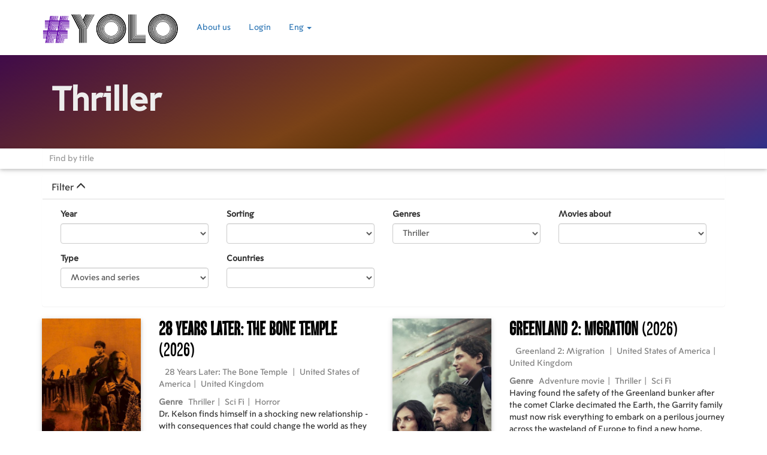

--- FILE ---
content_type: text/html; charset=UTF-8
request_url: https://yolo.lv/en/movies/genre/4
body_size: 11105
content:
<!DOCTYPE html>
<html lang="en">
<head>
    <meta charset="utf-8">

                        <meta http-equiv="content-language" content="en" />
                            <meta property="og:title" content="Thriller - Yolo movies">
            <title>Thriller</title>
            
    <meta property="fb:app_id" content="572618339768766">

    <meta http-equiv="X-UA-Compatible" content="IE=edge">
    <meta name="viewport" content="width=device-width, initial-scale=1">

    <link rel="icon" href="/img/film_128_black.png" />

    <style>
        @font-face {
            font-family: 'VanishingBoy';
            src: url('/blog-title.otf');
        }
        @font-face {
            font-family: 'MoscowSans';
            src: url('/moscow-snas.ttf');
        }
        @font-face {
            font-family: 'NotoSans';
            src: url('/blog.ttf');
        }


    </style>

    <!-- Google Fonts -->
        <link href="https://fonts.googleapis.com/css?family=Roboto" rel="stylesheet">
    <link rel="stylesheet" href="https://maxcdn.bootstrapcdn.com/bootstrap/3.3.7/css/bootstrap.min.css" integrity="sha384-BVYiiSIFeK1dGmJRAkycuHAHRg32OmUcww7on3RYdg4Va+PmSTsz/K68vbdEjh4u" crossorigin="anonymous">
    <link rel="stylesheet" href="//cdnjs.cloudflare.com/ajax/libs/bootstrap-table/1.11.1/bootstrap-table.min.css">
    <link href="/css/lightbox.min.css" rel="stylesheet">

    <link rel="stylesheet" href="/css/style_material_5.css?v14">


        <!-- Global site tag (gtag.js) - Google Analytics -->
    <script async src="https://www.googletagmanager.com/gtag/js?id=UA-115507970-1"></script>
    <script>
        window.dataLayer = window.dataLayer || [];
        function gtag(){dataLayer.push(arguments);}
        gtag('js', new Date());

        gtag('config', 'UA-115507970-1');
    </script>
    

</head>

<body>

<nav class="navbar white">
    <div class="container nav-container">
        <div class="navbar-header">
            <button type="button" class="navbar-toggle collapsed navbar-button nav-btn-cst" data-toggle="collapse" data-target="#navbar" aria-expanded="false" aria-controls="navbar">
                <span class="sr-only">Toggle navigation</span>
                <span class="glyphicon glyphicon-align-justify" aria-hidden="true"></span>
            </button>
            <a class="navbar-brand" href="/en/movies">
                                                                                                                    <img class="nav-logo" alt="Yolo logo" src="/img/material/logo_transparent_small.png" />
                            </a>
        </div>
        <div id="navbar" class="navbar-collapse collapse">
            <ul class="nav navbar-nav">
                                <li><a href="/about">About us</a></li>
                
                                    <li><a href="/login">Login</a></li>
                                
                <li class="dropdown">
                    <a href="#" class="dropdown-toggle" data-toggle="dropdown" role="button" aria-haspopup="true" aria-expanded="false">Eng <span class="caret"></span></a>
                    <ul class="dropdown-menu">
                                                    <li><a href="/lv/movies/genre/4">Lat</a></li>
                            <li><a href="/ru/movies/genre/4">Rus</a></li>
                            <li><a href="/en/movies/genre/4">Eng</a></li>
                                            </ul>
                </li>
            </ul>
        </div><!--/.nav-collapse -->
    </div>
</nav>




<div class="container-fluid">
    <div class="row">
        <div class="col-md-12">
                <div class="row blog-top-row">
        <div class="container">
            <div class="col-xs-12">
                                    <h1>Thriller</h1>
                            </div>
        </div>
    </div>

    


    <div class="row">
        <div class="col-xs-12 search-row">
            <div class="container">
                <input id="searchMovie" type="text" class="form-control" placeholder="Find by title">
            </div>
        </div>
        <div class="col-xs-12 search-result-row" style="display:none;">
            <div id="result"></div>
            <div id="result2"></div>
        </div>
    </div>

    <div class="row movie-blog">
        <div class="col-md-12">
            <div class="container">
                                <div class="row">
                    <div class="col-xs-12">
                                                <div class="panel-group" id="accordion" role="tablist" aria-multiselectable="true">
                            <div class="panel panel-default">
                                <div class="panel-heading" role="tab">
                                    <h4 class="panel-title">
                                        <a id="filters_btn">
                                            Filter <span id="fulters_btn_arrow" class="glyphicon glyphicon-menu-up" aria-hidden="true"></span>
                                        </a>
                                    </h4>
                                </div>
                                <div id="filters" class="panel-collapse collapse in">
                                    <div class="panel-body">

                                        <div class="col-xs-6 col-sm-4 col-md-3">
                                            <div class="form-group">
                                                <label for="year">Year</label>
                                                <select id="year" name="year" class="form-control">
                                                    <option value=""></option>
                                                                                                                                                                                                                        <option value="2026">2026</option>
                                                                                                                                                                    <option value="2025">2025</option>
                                                                                                                                                                    <option value="2024">2024</option>
                                                                                                                                                                    <option value="2023">2023</option>
                                                                                                                                                                    <option value="2022">2022</option>
                                                                                                                                                                    <option value="2021">2021</option>
                                                                                                                                                                    <option value="2020">2020</option>
                                                                                                                                                                    <option value="2019">2019</option>
                                                                                                                                                                    <option value="2018">2018</option>
                                                                                                                                                                    <option value="2017">2017</option>
                                                                                                    </select>
                                            </div>
                                        </div>
                                        <div class="col-xs-6 col-sm-4 col-md-3">
                                            <div class="form-group">
                                                <label for="sortingType">Sorting</label>
                                                <select id="sortingType" name="sortingType" class="form-control">
                                                    <option value=""></option>
                                                    <option value="1">by updated descending</option>
                                                    <option value="2">by year</option>
                                                    <option value="3">by year descending</option>
                                                    <option value="4">by budget</option>
                                                    <option value="5">by Imdb</option>
                                                </select>
                                            </div>
                                        </div>
                                        <div class="col-xs-6 col-sm-4 col-md-3">
                                            <div class="form-group">
                                                <label for="genre">Genres</label>
                                                <select id="genre" name="genre" class="form-control">
                                                    <option value=""></option>
                                                                                                                                                                                                                        <option value="1">Family</option>
                                                                                                                                                                    <option value="2">Adventure movie</option>
                                                                                                                                                                    <option value="3">Action</option>
                                                                                                                                                                    <option value="4" selected="selected" >Thriller</option>
                                                                                                                                                                    <option value="5">Sci Fi</option>
                                                                                                                                                                    <option value="6">Documentary</option>
                                                                                                                                                                    <option value="7">Exhibition</option>
                                                                                                                                                                    <option value="8">Animation</option>
                                                                                                                                                                    <option value="9">Drama</option>
                                                                                                                                                                    <option value="10">Biography</option>
                                                                                                                                                                    <option value="11">Sport</option>
                                                                                                                                                                    <option value="12">Comedy</option>
                                                                                                                                                                    <option value="13">Fantasy</option>
                                                                                                                                                                    <option value="14">Historical</option>
                                                                                                                                                                    <option value="15">Mystery</option>
                                                                                                                                                                    <option value="16">Romance</option>
                                                                                                                                                                    <option value="17">Crime</option>
                                                                                                                                                                    <option value="18">Secret</option>
                                                                                                                                                                    <option value="19">Horror</option>
                                                                                                                                                                    <option value="20">Music</option>
                                                                                                                                                                    <option value="21">War</option>
                                                                                                                                                                    <option value="22">Western</option>
                                                                                                                                                                    <option value="23">TV Movie</option>
                                                                                                                                                                    <option value="24">Sci-Fi</option>
                                                                                                                                                                    <option value="25">Music movie</option>
                                                                                                                                                                    <option value="26">War</option>
                                                                                                                                                                    <option value="27">Musical</option>
                                                                                                                                                                    <option value="28">Musical</option>
                                                                                                                                                                    <option value="29">Erotic</option>
                                                                                                                                                                    <option value="30">Concert</option>
                                                                                                    </select>
                                            </div>
                                        </div>
                                        <div class="col-xs-6 col-sm-4 col-md-3">
                                            <div class="form-group">
                                                <label for="keyword">Movies about</label>
                                                <select id="keyword" name="keyword" class="form-control">
                                                    <option value=""></option>
                                                                                                                                                                                                                        <option value="60">future</option>
                                                                                                                                                                    <option value="61">dystopia</option>
                                                                                                                                                                    <option value="128">love</option>
                                                                                                                                                                    <option value="155">friendship</option>
                                                                                                                                                                    <option value="156">talking animal</option>
                                                                                                                                                                    <option value="180">survival</option>
                                                                                                                                                                    <option value="24">kidnapping</option>
                                                                                                                                                                    <option value="221">superhero</option>
                                                                                                                                                                    <option value="244">wedding</option>
                                                                                                                                                                    <option value="177">murder</option>
                                                                                                                                                                    <option value="93">parent child relationship</option>
                                                                                                                                                                    <option value="457">magic</option>
                                                                                                                                                                    <option value="337">teenager</option>
                                                                                                                                                                    <option value="366">revenge</option>
                                                                                                                                                                    <option value="317">family</option>
                                                                                                                                                                    <option value="288">sex</option>
                                                                                                    </select>
                                            </div>
                                        </div>
                                        <div class="col-xs-6 col-sm-4 col-md-3">
                                            <div class="form-group">
                                                <label for="serial">Type</label>
                                                <select id="serial" name="serial" class="form-control">
                                                    <option value="" selected="selected" >Movies and series</option>
                                                    <option value="0">Only movies</option>
                                                    <option value="1">Only series</option>
                                                </select>
                                            </div>
                                        </div>
                                        <div class="col-xs-6 col-sm-4 col-md-3">
                                            <div class="form-group">
                                                <label for="country">Countries</label>
                                                <select id="country" name="genre" class="form-control">
                                                    <option value=""></option>
                                                                                                                                                                                                                        <option value="1">Chile</option>
                                                                                                                                                                    <option value="2">France</option>
                                                                                                                                                                    <option value="3">Spain</option>
                                                                                                                                                                    <option value="4">Germany</option>
                                                                                                                                                                    <option value="5">United States of America</option>
                                                                                                                                                                    <option value="6">India</option>
                                                                                                                                                                    <option value="7">Canada</option>
                                                                                                                                                                    <option value="8">United Kingdom</option>
                                                                                                                                                                    <option value="9">Latvia</option>
                                                                                                                                                                    <option value="10">Ukraine</option>
                                                                                                                                                                    <option value="11">Russia</option>
                                                                                                                                                                    <option value="12">Kazakhstan</option>
                                                                                                                                                                    <option value="13">Italy</option>
                                                                                                                                                                    <option value="14">Brazil</option>
                                                                                                                                                                    <option value="15">China</option>
                                                                                                                                                                    <option value="16">Belgium</option>
                                                                                                                                                                    <option value="17">Japan</option>
                                                                                                                                                                    <option value="18">Australia</option>
                                                                                                                                                                    <option value="19">Lithuania</option>
                                                                                                                                                                    <option value="20">Switzerland</option>
                                                                                                                                                                    <option value="21">South Africa</option>
                                                                                                                                                                    <option value="22">Iceland</option>
                                                                                                                                                                    <option value="23">Bulgaria</option>
                                                                                                                                                                    <option value="24">Morocco</option>
                                                                                                                                                                    <option value="25">Norway</option>
                                                                                                                                                                    <option value="26">Denmark</option>
                                                                                                                                                                    <option value="27">Netherlands</option>
                                                                                                                                                                    <option value="28">Czech Republic</option>
                                                                                                                                                                    <option value="29">Mexico</option>
                                                                                                                                                                    <option value="30">Ireland</option>
                                                                                                                                                                    <option value="31">Greece</option>
                                                                                                                                                                    <option value="32">Hungary</option>
                                                                                                                                                                    <option value="33">Hong Kong</option>
                                                                                                                                                                    <option value="34">Sweden</option>
                                                                                                                                                                    <option value="35">Monaco</option>
                                                                                                                                                                    <option value="36">Taiwan</option>
                                                                                                                                                                    <option value="37">Korea</option>
                                                                                                                                                                    <option value="38">Finland</option>
                                                                                                                                                                    <option value="39">New Zealand</option>
                                                                                                                                                                    <option value="40">Estonia</option>
                                                                                                                                                                    <option value="41">Luxembourg</option>
                                                                                                                                                                    <option value="42">Indonesia</option>
                                                                                                                                                                    <option value="43">Singapore</option>
                                                                                                                                                                    <option value="44">Colombia</option>
                                                                                                                                                                    <option value="45">Poland</option>
                                                                                                                                                                    <option value="46">United Arab Emirates</option>
                                                                                                                                                                    <option value="47">Serbia</option>
                                                                                                                                                                    <option value="48">Slovenia</option>
                                                                                                                                                                    <option value="49">Armenia</option>
                                                                                                                                                                    <option value="50">Malaysia</option>
                                                                                                                                                                    <option value="51">Argentina</option>
                                                                                                                                                                    <option value="52">Thailand</option>
                                                                                                                                                                    <option value="53">USSR</option>
                                                                                                                                                                    <option value="54">Romania</option>
                                                                                                                                                                    <option value="55">Egypt</option>
                                                                                                                                                                    <option value="56">Kosovo</option>
                                                                                                                                                                    <option value="57">Cyprus</option>
                                                                                                                                                                    <option value="58">Croatia</option>
                                                                                                                                                                    <option value="59">Slovakia</option>
                                                                                                                                                                    <option value="60">Malta</option>
                                                                                                                                                                    <option value="61">Uruguay</option>
                                                                                                                                                                    <option value="62">Philippines</option>
                                                                                                                                                                    <option value="63">Guatemala</option>
                                                                                                                                                                    <option value="64">Mauritania</option>
                                                                                                                                                                    <option value="65">Iran</option>
                                                                                                                                                                    <option value="66">Portugal</option>
                                                                                                                                                                    <option value="67">Congo</option>
                                                                                                                                                                    <option value="68">Austria</option>
                                                                                                                                                                    <option value="69">Nepal</option>
                                                                                                                                                                    <option value="70">Cambodia</option>
                                                                                                                                                                    <option value="71">Puerto Rico</option>
                                                                                                                                                                    <option value="72">Serbia and Montenegro</option>
                                                                                                                                                                    <option value="73">Uganda</option>
                                                                                                                                                                    <option value="74">Georgia</option>
                                                                                                                                                                    <option value="75">Israel</option>
                                                                                                                                                                    <option value="76">Jordan</option>
                                                                                                                                                                    <option value="77">Ethiopia</option>
                                                                                                                                                                    <option value="78">Namibia</option>
                                                                                                                                                                    <option value="80">Turkey</option>
                                                                                                                                                                    <option value="81">Saudi Arabia</option>
                                                                                                                                                                    <option value="82">Nigeria</option>
                                                                                                                                                                    <option value="83">Bosnia and Herzegovina</option>
                                                                                                                                                                    <option value="84">Dominican Republic</option>
                                                                                                                                                                    <option value="85">Aruba</option>
                                                                                                                                                                    <option value="86">Costa Rica</option>
                                                                                                                                                                    <option value="87">Peru</option>
                                                                                                                                                                    <option value="88">Liechtenstein</option>
                                                                                                                                                                    <option value="89">Iraq</option>
                                                                                                                                                                    <option value="90">Cuba</option>
                                                                                                                                                                    <option value="91">Albania</option>
                                                                                                                                                                    <option value="92">Panama</option>
                                                                                                                                                                    <option value="93">Bahamas</option>
                                                                                                                                                                    <option value="94">Ecuador</option>
                                                                                                                                                                    <option value="95">Pakistan</option>
                                                                                                                                                                    <option value="96">Venezuela</option>
                                                                                                                                                                    <option value="97">Azerbaijan</option>
                                                                                                                                                                    <option value="98">Mongolia</option>
                                                                                                                                                                    <option value="99">Kuwait</option>
                                                                                                                                                                    <option value="100">Kenya</option>
                                                                                                                                                                    <option value="101">Macedonia</option>
                                                                                                                                                                    <option value="102">Belarus</option>
                                                                                                                                                                    <option value="103">Paraguay</option>
                                                                                                                                                                    <option value="104">Madagascar</option>
                                                                                                                                                                    <option value="105">Bangladesh</option>
                                                                                                                                                                    <option value="106">Zimbabwe</option>
                                                                                                                                                                    <option value="107">Jamaica</option>
                                                                                                                                                                    <option value="108">Turks and Caicos Islands</option>
                                                                                                                                                                    <option value="109">Tunisia</option>
                                                                                                                                                                    <option value="110">QA</option>
                                                                                                                                                                    <option value="111">Lebanon</option>
                                                                                                                                                                    <option value="112">Benin</option>
                                                                                                                                                                    <option value="113">Palestinian Territory</option>
                                                                                                                                                                    <option value="114">Czechoslovakia</option>
                                                                                                                                                                    <option value="115">Sri Lanka</option>
                                                                                                                                                                    <option value="116">Vietnam</option>
                                                                                                                                                                    <option value="117">Cayman Islands</option>
                                                                                                                                                                    <option value="118">Afghanistan</option>
                                                                                                                                                                    <option value="119">Mauritius</option>
                                                                                                                                                                    <option value="120">FO</option>
                                                                                                                                                                    <option value="121">Marshall Islands</option>
                                                                                                                                                                    <option value="122">MD</option>
                                                                                                                                                                    <option value="123">Tanzania</option>
                                                                                                                                                                    <option value="124">Syrian Arab Republic</option>
                                                                                                                                                                    <option value="125">Northern Mariana Islands</option>
                                                                                                                                                                    <option value="126">Antarctica</option>
                                                                                                                                                                    <option value="127">Senegal</option>
                                                                                                                                                                    <option value="128">Honduras</option>
                                                                                                                                                                    <option value="129">El Salvador</option>
                                                                                                                                                                    <option value="130">Nicaragua</option>
                                                                                                                                                                    <option value="131">Guadaloupe</option>
                                                                                                                                                                    <option value="132">East Germany</option>
                                                                                                                                                                    <option value="133">British Indian Ocean Territory</option>
                                                                                                                                                                    <option value="134">Cote D&#039;Ivoire</option>
                                                                                                                                                                    <option value="135">Fiji</option>
                                                                                                                                                                    <option value="136">French Guiana</option>
                                                                                                                                                                    <option value="137">New Caledonia</option>
                                                                                                                                                                    <option value="138">Uzbekistan</option>
                                                                                                                                                                    <option value="139">Lao People&#039;s Democratic Republic</option>
                                                                                                                                                                    <option value="140">Chad</option>
                                                                                                                                                                    <option value="141">Netherlands Antilles</option>
                                                                                                                                                                    <option value="142">Cameroon</option>
                                                                                                                                                                    <option value="143">Algeria</option>
                                                                                                                                                                    <option value="144">Gibraltar</option>
                                                                                                                                                                    <option value="145">Bolivia</option>
                                                                                                                                                                    <option value="146">Ghana</option>
                                                                                                                                                                    <option value="147">TT</option>
                                                                                                                                                                    <option value="148">Bhutan</option>
                                                                                                                                                                    <option value="149">XI</option>
                                                                                                                                                                    <option value="150">ME</option>
                                                                                                                                                                    <option value="151">Togo</option>
                                                                                                                                                                    <option value="152">Rwanda</option>
                                                                                                                                                                    <option value="153">St. Lucia</option>
                                                                                                                                                                    <option value="154">Greenland</option>
                                                                                                                                                                    <option value="155">Svalbard &amp; Jan Mayen Islands</option>
                                                                                                                                                                    <option value="156">Swaziland</option>
                                                                                                                                                                    <option value="157">Yugoslavia</option>
                                                                                                                                                                    <option value="158">Macao</option>
                                                                                                                                                                    <option value="159">Timor-Leste</option>
                                                                                                                                                                    <option value="160">PF</option>
                                                                                                                                                                    <option value="161">Angola</option>
                                                                                                                                                                    <option value="162">Zambia</option>
                                                                                                                                                                    <option value="163">Kyrgyz Republic</option>
                                                                                                                                                                    <option value="164">Myanmar</option>
                                                                                                                                                                    <option value="165">SS</option>
                                                                                                                                                                    <option value="166">Brunei Darussalam</option>
                                                                                                                                                                    <option value="167">Bahrain</option>
                                                                                                                                                                    <option value="168">Belize</option>
                                                                                                                                                                    <option value="169">Botswana</option>
                                                                                                                                                                    <option value="170">British Virgin Islands</option>
                                                                                                                                                                    <option value="171">Libyan Arab Jamahiriya</option>
                                                                                                                                                                    <option value="172">Yemen</option>
                                                                                                                                                                    <option value="173">KN</option>
                                                                                                                                                                    <option value="174">Sudan</option>
                                                                                                                                                                    <option value="175">Barbados</option>
                                                                                                                                                                    <option value="176">Sierra Leone</option>
                                                                                                                                                                    <option value="177">Burkina Faso</option>
                                                                                                                                                                    <option value="178">St. Pierre and Miquelon</option>
                                                                                                                                                                    <option value="179">Mozambique</option>
                                                                                                                                                                    <option value="180">Comoros</option>
                                                                                                                                                                    <option value="181">Haiti</option>
                                                                                                                                                                    <option value="182">Martinique</option>
                                                                                                                                                                    <option value="183">American Samoa</option>
                                                                                                                                                                    <option value="184">Samoa</option>
                                                                                                                                                                    <option value="185">United States Minor Outlying Islands</option>
                                                                                                                                                                    <option value="186">TJ</option>
                                                                                                    </select>
                                            </div>
                                        </div>
                                    </div>
                                </div>
                            </div>
                        </div>
                    </div>

                </div>

                <div class="row">
                    <div class="col-md-12">
                                                <div class="row">
                                                                                                                 </div><div class="row">                                    <div class="col-xs-12 col-md-6">
            <div class="row">
                                                                                    
                <div class="col-xs-4">
                    <a href="/en/movie/69856">
                        <div style="max-width: 240px;margin-left: auto;margin-right: auto;">
                            <div class="movie-blog-poster" style="background-image: url(/storage/2026_01_07/1767753423_9363/w500.jpg);background-size: cover; height: 350px; width: 100%; background-position-y: center; background-position-x: center; background-repeat: no-repeat;"></div>
                        </div>
                    </a>
                </div>

                <div class="col-xs-8 col-sm-8 title_m">
                    <a href="/en/movie/69856">
                        <h3 title="28 Years Later: The Bone Temple">
                            28 Years Later: The Bone Temple  <span class="title_m-year">(2026)</span>                                                    </h3>
                    </a>
                </div>
                <div class="col-xs-8 col-sm-8 title_m">
                    <span class="title-under small-title">
                        28 Years Later: The Bone Temple
                    </span>
                    <span class="small-title">
                                                    <span class="small-title-separator">|</span>
                                                        <a href="/en/movies/country/5">United States of America</a><span class="small-title-separator">|</span>                                                     <a href="/en/movies/country/8">United Kingdom</a>                                                                    </span>
                </div>

                <div class="col-xs-8 col-sm-1 blog-left-title">
                    Genre                </div>

                <div class="col-xs-8 col-sm-7 blog-left-content">
                                                                        <a href="/en/movies/genre/4" itemprop="genre">Thriller</a><span class="small-title-separator">|</span>                                                    <a href="/en/movies/genre/5" itemprop="genre">Sci Fi</a><span class="small-title-separator">|</span>                                                    <a href="/en/movies/genre/19" itemprop="genre">Horror</a>                                                            </div>

                                
                                                                <div class="col-xs-8">
                    <span class="blog-des">Dr. Kelson finds himself in a shocking new relationship - with consequences that could change the world as they know it - and Spike&#039;s encounter with Jimmy Crystal becomes a nightmare he can&#039;t escape.</span>
                </div>

                <div class=" col-xs-12 hidden-sm hidden-md hidden-lg"></div>
                <div class="col-xs-12 col-sm-8">
                    <div class="row like-wish-buttons">
                                            </div>
                </div>
            </div>
            <hr>
        </div>                                                                                                                        <div class="col-xs-12 col-md-6">
            <div class="row">
                                                                                    
                <div class="col-xs-4">
                    <a href="/en/movie/69855">
                        <div style="max-width: 240px;margin-left: auto;margin-right: auto;">
                            <div class="movie-blog-poster" style="background-image: url(/storage/2026_01_07/1767753314_2299/w500.jpg);background-size: cover; height: 350px; width: 100%; background-position-y: center; background-position-x: center; background-repeat: no-repeat;"></div>
                        </div>
                    </a>
                </div>

                <div class="col-xs-8 col-sm-8 title_m">
                    <a href="/en/movie/69855">
                        <h3 title="Greenland 2: Migration">
                            Greenland 2: Migration  <span class="title_m-year">(2026)</span>                                                    </h3>
                    </a>
                </div>
                <div class="col-xs-8 col-sm-8 title_m">
                    <span class="title-under small-title">
                        Greenland 2: Migration
                    </span>
                    <span class="small-title">
                                                    <span class="small-title-separator">|</span>
                                                        <a href="/en/movies/country/5">United States of America</a><span class="small-title-separator">|</span>                                                     <a href="/en/movies/country/8">United Kingdom</a>                                                                    </span>
                </div>

                <div class="col-xs-8 col-sm-1 blog-left-title">
                    Genre                </div>

                <div class="col-xs-8 col-sm-7 blog-left-content">
                                                                        <a href="/en/movies/genre/2" itemprop="genre">Adventure movie</a><span class="small-title-separator">|</span>                                                    <a href="/en/movies/genre/4" itemprop="genre">Thriller</a><span class="small-title-separator">|</span>                                                    <a href="/en/movies/genre/5" itemprop="genre">Sci Fi</a>                                                            </div>

                                
                                                                <div class="col-xs-8">
                    <span class="blog-des">Having found the safety of the Greenland bunker after the comet Clarke decimated the Earth, the Garrity family must now risk everything to embark on a perilous journey across the wasteland of Europe to find a new home.</span>
                </div>

                <div class=" col-xs-12 hidden-sm hidden-md hidden-lg"></div>
                <div class="col-xs-12 col-sm-8">
                    <div class="row like-wish-buttons">
                                            </div>
                </div>
            </div>
            <hr>
        </div>                                                                                     </div><div class="row">                                    <div class="col-xs-12 col-md-6">
            <div class="row">
                                                                                    
                <div class="col-xs-4">
                    <a href="/en/movie/69854">
                        <div style="max-width: 240px;margin-left: auto;margin-right: auto;">
                            <div class="movie-blog-poster" style="background-image: url(/storage/2026_01_07/1767753188_0245/w500.jpg);background-size: cover; height: 350px; width: 100%; background-position-y: center; background-position-x: center; background-repeat: no-repeat;"></div>
                        </div>
                    </a>
                </div>

                <div class="col-xs-8 col-sm-8 title_m">
                    <a href="/en/movie/69854">
                        <h3 title="Primate">
                            Primate  <span class="title_m-year">(2025)</span>                                                    </h3>
                    </a>
                </div>
                <div class="col-xs-8 col-sm-8 title_m">
                    <span class="title-under small-title">
                        Primate
                    </span>
                    <span class="small-title">
                                                    <span class="small-title-separator">|</span>
                                                        <a href="/en/movies/country/5">United States of America</a>                                                                    </span>
                </div>

                <div class="col-xs-8 col-sm-1 blog-left-title">
                    Genre                </div>

                <div class="col-xs-8 col-sm-7 blog-left-content">
                                                                        <a href="/en/movies/genre/4" itemprop="genre">Thriller</a><span class="small-title-separator">|</span>                                                    <a href="/en/movies/genre/19" itemprop="genre">Horror</a>                                                            </div>

                                    <div class="col-xs-8 col-sm-2 blog-left-title">
                        IMDB
                    </div>
                    <div class="col-xs-8 col-sm-6 blog-left-content">
                        6.2 (770 votes)
                    </div>

                                
                                                                <div class="col-xs-8">
                    <span class="blog-des">Home from college, Lucy reunites with family including pet chimp Ben. Ben contracts rabies during a pool party and turns aggressive. Lucy and friends barricade in pool, devising ways to survive the vicious chimp.</span>
                </div>

                <div class=" col-xs-12 hidden-sm hidden-md hidden-lg"></div>
                <div class="col-xs-12 col-sm-8">
                    <div class="row like-wish-buttons">
                                            </div>
                </div>
            </div>
            <hr>
        </div>                                                                                                                        <div class="col-xs-12 col-md-6">
            <div class="row">
                                                                                    
                <div class="col-xs-4">
                    <a href="/en/movie/69679">
                        <div style="max-width: 240px;margin-left: auto;margin-right: auto;">
                            <div class="movie-blog-poster" style="background-image: url(/storage/2026_01_01/1767235983_4991/w500.jpg);background-size: cover; height: 350px; width: 100%; background-position-y: center; background-position-x: center; background-repeat: no-repeat;"></div>
                        </div>
                    </a>
                </div>

                <div class="col-xs-8 col-sm-8 title_m">
                    <a href="/en/movie/69679">
                        <h3 title="Maya &amp; Samar">
                            Maya &amp; Samar  <span class="title_m-year">(2025)</span>                                                    </h3>
                    </a>
                </div>
                <div class="col-xs-8 col-sm-8 title_m">
                    <span class="title-under small-title">
                        Maya &amp; Samar
                    </span>
                    <span class="small-title">
                                                    <span class="small-title-separator">|</span>
                                                        <a href="/en/movies/country/7">Canada</a><span class="small-title-separator">|</span>                                                     <a href="/en/movies/country/31">Greece</a>                                                                    </span>
                </div>

                <div class="col-xs-8 col-sm-1 blog-left-title">
                    Genre                </div>

                <div class="col-xs-8 col-sm-7 blog-left-content">
                                                                        <a href="/en/movies/genre/4" itemprop="genre">Thriller</a><span class="small-title-separator">|</span>                                                    <a href="/en/movies/genre/9" itemprop="genre">Drama</a><span class="small-title-separator">|</span>                                                    <a href="/en/movies/genre/16" itemprop="genre">Romance</a>                                                            </div>

                                    <div class="col-xs-8 col-sm-2 blog-left-title">
                        IMDB
                    </div>
                    <div class="col-xs-8 col-sm-6 blog-left-content">
                        7.1 (10 votes)
                    </div>

                                
                                                                <div class="col-xs-8">
                    <span class="blog-des">Set in contemporary Athens, Maya and Samar tells the story of two young women from conflicting cultures whose brief yet torrid affair endangers the life of one, while propelling the other to instant online fame.</span>
                </div>

                <div class=" col-xs-12 hidden-sm hidden-md hidden-lg"></div>
                <div class="col-xs-12 col-sm-8">
                    <div class="row like-wish-buttons">
                                            </div>
                </div>
            </div>
            <hr>
        </div>                                                                                     </div><div class="row">                                    <div class="col-xs-12 col-md-6">
            <div class="row">
                                                                                    
                <div class="col-xs-4">
                    <a href="/en/movie/69675">
                        <div style="max-width: 240px;margin-left: auto;margin-right: auto;">
                            <div class="movie-blog-poster" style="background-image: url(/storage/2026_01_01/1767235504_3448/w500.jpg);background-size: cover; height: 350px; width: 100%; background-position-y: center; background-position-x: center; background-repeat: no-repeat;"></div>
                        </div>
                    </a>
                </div>

                <div class="col-xs-8 col-sm-8 title_m">
                    <a href="/en/movie/69675">
                        <h3 title="The Dutchman">
                            The Dutchman  <span class="title_m-year">(2025)</span>                                                    </h3>
                    </a>
                </div>
                <div class="col-xs-8 col-sm-8 title_m">
                    <span class="title-under small-title">
                        The Dutchman
                    </span>
                    <span class="small-title">
                                                    <span class="small-title-separator">|</span>
                                                        <a href="/en/movies/country/5">United States of America</a>                                                                    </span>
                </div>

                <div class="col-xs-8 col-sm-1 blog-left-title">
                    Genre                </div>

                <div class="col-xs-8 col-sm-7 blog-left-content">
                                                                        <a href="/en/movies/genre/4" itemprop="genre">Thriller</a>                                                            </div>

                                    <div class="col-xs-8 col-sm-2 blog-left-title">
                        IMDB
                    </div>
                    <div class="col-xs-8 col-sm-6 blog-left-content">
                        5.2 (896 votes)
                    </div>

                                
                                                                <div class="col-xs-8">
                    <span class="blog-des">A successful black businessman, haunted by his crumbling marriage and identity crisis, is drawn into a psychological game of cat and mouse with a mysterious white woman he encounters on a New York subway.</span>
                </div>

                <div class=" col-xs-12 hidden-sm hidden-md hidden-lg"></div>
                <div class="col-xs-12 col-sm-8">
                    <div class="row like-wish-buttons">
                                            </div>
                </div>
            </div>
            <hr>
        </div>                                                                                                                        <div class="col-xs-12 col-md-6">
            <div class="row">
                                                                                    
                <div class="col-xs-4">
                    <a href="/en/movie/69661">
                        <div style="max-width: 240px;margin-left: auto;margin-right: auto;">
                            <div class="movie-blog-poster" style="background-image: url(/storage/2025_12_28/1766942712_7429/w500.jpg);background-size: cover; height: 350px; width: 100%; background-position-y: center; background-position-x: center; background-repeat: no-repeat;"></div>
                        </div>
                    </a>
                </div>

                <div class="col-xs-8 col-sm-8 title_m">
                    <a href="/en/movie/69661">
                        <h3 title="Ek Deewane Ki Deewaniyat">
                            Ek Deewane Ki Deewaniyat  <span class="title_m-year">(2025)</span>                                                    </h3>
                    </a>
                </div>
                <div class="col-xs-8 col-sm-8 title_m">
                    <span class="title-under small-title">
                        एक दीवाने की दीवानियत
                    </span>
                    <span class="small-title">
                                            </span>
                </div>

                <div class="col-xs-8 col-sm-1 blog-left-title">
                    Genre                </div>

                <div class="col-xs-8 col-sm-7 blog-left-content">
                                                                        <a href="/en/movies/genre/4" itemprop="genre">Thriller</a><span class="small-title-separator">|</span>                                                    <a href="/en/movies/genre/9" itemprop="genre">Drama</a><span class="small-title-separator">|</span>                                                    <a href="/en/movies/genre/16" itemprop="genre">Romance</a>                                                            </div>

                                
                                                                <div class="col-xs-8">
                    <span class="blog-des">When Vikramaditya, a powerful politician falls  for a strong-willed superstar Adaa , their passionate romance quickly spirals into a dangerous game of obsession and pride. As emotions clash and tempers rise, Adaa makes a life-altering choice.</span>
                </div>

                <div class=" col-xs-12 hidden-sm hidden-md hidden-lg"></div>
                <div class="col-xs-12 col-sm-8">
                    <div class="row like-wish-buttons">
                                            </div>
                </div>
            </div>
            <hr>
        </div>                                                                                     </div><div class="row">                                    <div class="col-xs-12 col-md-6">
            <div class="row">
                                                                                    
                <div class="col-xs-4">
                    <a href="/en/movie/69513">
                        <div style="max-width: 240px;margin-left: auto;margin-right: auto;">
                            <div class="movie-blog-poster" style="background-image: url(/storage/2025_12_23/1766472704_8032/w500.jpg);background-size: cover; height: 350px; width: 100%; background-position-y: center; background-position-x: center; background-repeat: no-repeat;"></div>
                        </div>
                    </a>
                </div>

                <div class="col-xs-8 col-sm-8 title_m">
                    <a href="/en/movie/69513">
                        <h3 title="Swallowed">
                            Swallowed  <span class="title_m-year">(2022)</span>                                                    </h3>
                    </a>
                </div>
                <div class="col-xs-8 col-sm-8 title_m">
                    <span class="title-under small-title">
                        Swallowed
                    </span>
                    <span class="small-title">
                                                    <span class="small-title-separator">|</span>
                                                        <a href="/en/movies/country/5">United States of America</a>                                                                    </span>
                </div>

                <div class="col-xs-8 col-sm-1 blog-left-title">
                    Genre                </div>

                <div class="col-xs-8 col-sm-7 blog-left-content">
                                                                        <a href="/en/movies/genre/4" itemprop="genre">Thriller</a><span class="small-title-separator">|</span>                                                    <a href="/en/movies/genre/19" itemprop="genre">Horror</a>                                                            </div>

                                    <div class="col-xs-8 col-sm-2 blog-left-title">
                        IMDB
                    </div>
                    <div class="col-xs-8 col-sm-6 blog-left-content">
                        5.3 (3,048 votes)
                    </div>

                                
                                                                <div class="col-xs-8">
                    <span class="blog-des">Benjamin and Dom have been best friends since they were kids. On their last night together, Dom plans to send Benjamin off with a pocketful of cash. All he has to do is deliver a package over the border for a friend...</span>
                </div>

                <div class=" col-xs-12 hidden-sm hidden-md hidden-lg"></div>
                <div class="col-xs-12 col-sm-8">
                    <div class="row like-wish-buttons">
                                            </div>
                </div>
            </div>
            <hr>
        </div>                                                                                                                        <div class="col-xs-12 col-md-6">
            <div class="row">
                                                                                    
                <div class="col-xs-4">
                    <a href="/en/movie/69387">
                        <div style="max-width: 240px;margin-left: auto;margin-right: auto;">
                            <div class="movie-blog-poster" style="background-image: url(/storage/2025_12_17/1765938724_7663/w500.jpg);background-size: cover; height: 350px; width: 100%; background-position-y: center; background-position-x: center; background-repeat: no-repeat;"></div>
                        </div>
                    </a>
                </div>

                <div class="col-xs-8 col-sm-8 title_m">
                    <a href="/en/movie/69387">
                        <h3 title="The Model, The Mannequin, and Me">
                            The Model, The Mannequin, and Me  <span class="title_m-year">(2025)</span>                                                    </h3>
                    </a>
                </div>
                <div class="col-xs-8 col-sm-8 title_m">
                    <span class="title-under small-title">
                        The Model, The Mannequin, and Me
                    </span>
                    <span class="small-title">
                                                    <span class="small-title-separator">|</span>
                                                        <a href="/en/movies/country/5">United States of America</a>                                                                    </span>
                </div>

                <div class="col-xs-8 col-sm-1 blog-left-title">
                    Genre                </div>

                <div class="col-xs-8 col-sm-7 blog-left-content">
                                                                        <a href="/en/movies/genre/4" itemprop="genre">Thriller</a><span class="small-title-separator">|</span>                                                    <a href="/en/movies/genre/5" itemprop="genre">Sci Fi</a><span class="small-title-separator">|</span>                                                    <a href="/en/movies/genre/9" itemprop="genre">Drama</a><span class="small-title-separator">|</span>                                                    <a href="/en/movies/genre/19" itemprop="genre">Horror</a>                                                            </div>

                                                    <div class="col-xs-8 col-sm-2 blog-left-title">
                        Budget                    </div>
                    <div class="col-xs-8 col-sm-6 blog-left-content">
                        10,000.00$
                    </div>

                
                                                                <div class="col-xs-8">
                    <span class="blog-des">A government experiment becomes a designer&#039;s nightmare when a pair of military-issue mannequins show up at his place of business for their daily use, despite their deadly programming.</span>
                </div>

                <div class=" col-xs-12 hidden-sm hidden-md hidden-lg"></div>
                <div class="col-xs-12 col-sm-8">
                    <div class="row like-wish-buttons">
                                            </div>
                </div>
            </div>
            <hr>
        </div>                                                                                     </div><div class="row">                                    <div class="col-xs-12 col-md-6">
            <div class="row">
                                                                                    
                <div class="col-xs-4">
                    <a href="/en/movie/69378">
                        <div style="max-width: 240px;margin-left: auto;margin-right: auto;">
                            <div class="movie-blog-poster" style="background-image: url(/storage/2025_12_14/1765679224_1462/w500.jpg);background-size: cover; height: 350px; width: 100%; background-position-y: center; background-position-x: center; background-repeat: no-repeat;"></div>
                        </div>
                    </a>
                </div>

                <div class="col-xs-8 col-sm-8 title_m">
                    <a href="/en/movie/69378">
                        <h3 title="Thank You for the Ride, Aileen">
                            Thank You for the Ride, Aileen  <span class="title_m-year">(2026)</span>                                                    </h3>
                    </a>
                </div>
                <div class="col-xs-8 col-sm-8 title_m">
                    <span class="title-under small-title">
                        Thank You for the Ride, Aileen
                    </span>
                    <span class="small-title">
                                                    <span class="small-title-separator">|</span>
                                                        <a href="/en/movies/country/5">United States of America</a>                                                                    </span>
                </div>

                <div class="col-xs-8 col-sm-1 blog-left-title">
                    Genre                </div>

                <div class="col-xs-8 col-sm-7 blog-left-content">
                                                                        <a href="/en/movies/genre/4" itemprop="genre">Thriller</a><span class="small-title-separator">|</span>                                                    <a href="/en/movies/genre/17" itemprop="genre">Crime</a>                                                            </div>

                                
                                                                <div class="col-xs-8">
                    <span class="blog-des">Aileen, a struggling teacher who ride shares while her union resolves a strike. Her daughter is pregnant, her husband is ill. Life is drifting into a realm of uncertainty, and only her car frees her mind from the quarrels of everyday. But, one particular day becomes a sudden reminder of how danger and the unexpected is always one drive away.</span>
                </div>

                <div class=" col-xs-12 hidden-sm hidden-md hidden-lg"></div>
                <div class="col-xs-12 col-sm-8">
                    <div class="row like-wish-buttons">
                                            </div>
                </div>
            </div>
            <hr>
        </div>                                                                                                                        <div class="col-xs-12 col-md-6">
            <div class="row">
                                                                                    
                <div class="col-xs-4">
                    <a href="/en/movie/69227">
                        <div style="max-width: 240px;margin-left: auto;margin-right: auto;">
                            <div class="movie-blog-poster" style="background-image: url(/storage/2025_12_11/1765421952_2433/w500.jpg);background-size: cover; height: 350px; width: 100%; background-position-y: center; background-position-x: center; background-repeat: no-repeat;"></div>
                        </div>
                    </a>
                </div>

                <div class="col-xs-8 col-sm-8 title_m">
                    <a href="/en/movie/69227">
                        <h3 title="Rumba Royale">
                            Rumba Royale  <span class="title_m-year">(2025)</span>                                                    </h3>
                    </a>
                </div>
                <div class="col-xs-8 col-sm-8 title_m">
                    <span class="title-under small-title">
                        Rumba Royale
                    </span>
                    <span class="small-title">
                                                    <span class="small-title-separator">|</span>
                                                        <a href="/en/movies/country/67">Congo</a>                                                                    </span>
                </div>

                <div class="col-xs-8 col-sm-1 blog-left-title">
                    Genre                </div>

                <div class="col-xs-8 col-sm-7 blog-left-content">
                                                                        <a href="/en/movies/genre/4" itemprop="genre">Thriller</a><span class="small-title-separator">|</span>                                                    <a href="/en/movies/genre/9" itemprop="genre">Drama</a>                                                            </div>

                                
                                                                <div class="col-xs-8">
                    <span class="blog-des">Rumba Royale is an historical thriller set in the Democratic Republic of Congo.</span>
                </div>

                <div class=" col-xs-12 hidden-sm hidden-md hidden-lg"></div>
                <div class="col-xs-12 col-sm-8">
                    <div class="row like-wish-buttons">
                                            </div>
                </div>
            </div>
            <hr>
        </div>                                                                                     </div><div class="row">                                    <div class="col-xs-12 col-md-6">
            <div class="row">
                                                                                    
                <div class="col-xs-4">
                    <a href="/en/movie/69226">
                        <div style="max-width: 240px;margin-left: auto;margin-right: auto;">
                            <div class="movie-blog-poster" style="background-image: url(/storage/2025_12_11/1765421823_3415/w500.jpg);background-size: cover; height: 350px; width: 100%; background-position-y: center; background-position-x: center; background-repeat: no-repeat;"></div>
                        </div>
                    </a>
                </div>

                <div class="col-xs-8 col-sm-8 title_m">
                    <a href="/en/movie/69226">
                        <h3 title="Ruthless Atonement">
                            Ruthless Atonement  <span class="title_m-year">(2025)</span>                                                    </h3>
                    </a>
                </div>
                <div class="col-xs-8 col-sm-8 title_m">
                    <span class="title-under small-title">
                        Ruthless Atonement
                    </span>
                    <span class="small-title">
                                                    <span class="small-title-separator">|</span>
                                                        <a href="/en/movies/country/5">United States of America</a>                                                                    </span>
                </div>

                <div class="col-xs-8 col-sm-1 blog-left-title">
                    Genre                </div>

                <div class="col-xs-8 col-sm-7 blog-left-content">
                                                                        <a href="/en/movies/genre/3" itemprop="genre">Action</a><span class="small-title-separator">|</span>                                                    <a href="/en/movies/genre/4" itemprop="genre">Thriller</a><span class="small-title-separator">|</span>                                                    <a href="/en/movies/genre/9" itemprop="genre">Drama</a>                                                            </div>

                                                    <div class="col-xs-8 col-sm-2 blog-left-title">
                        Budget                    </div>
                    <div class="col-xs-8 col-sm-6 blog-left-content">
                        100,000.00$
                    </div>

                
                                                                <div class="col-xs-8">
                    <span class="blog-des">Driven by rage and regret, Xavier embarks on a journey to avenge the murder of his wife and son. By any means necessary.</span>
                </div>

                <div class=" col-xs-12 hidden-sm hidden-md hidden-lg"></div>
                <div class="col-xs-12 col-sm-8">
                    <div class="row like-wish-buttons">
                                            </div>
                </div>
            </div>
            <hr>
        </div>                                                                                                                        <div class="col-xs-12 col-md-6">
            <div class="row">
                                                                                    
                <div class="col-xs-4">
                    <a href="/en/movie/69202">
                        <div style="max-width: 240px;margin-left: auto;margin-right: auto;">
                            <div class="movie-blog-poster" style="background-image: url(/storage/2025_12_11/1765419549_7884/w500.jpg);background-size: cover; height: 350px; width: 100%; background-position-y: center; background-position-x: center; background-repeat: no-repeat;"></div>
                        </div>
                    </a>
                </div>

                <div class="col-xs-8 col-sm-8 title_m">
                    <a href="/en/movie/69202">
                        <h3 title="Silent Night, Deadly Night">
                            Silent Night, Deadly Night  <span class="title_m-year">(2025)</span>                                                    </h3>
                    </a>
                </div>
                <div class="col-xs-8 col-sm-8 title_m">
                    <span class="title-under small-title">
                        Silent Night, Deadly Night
                    </span>
                    <span class="small-title">
                                                    <span class="small-title-separator">|</span>
                                                        <a href="/en/movies/country/2">France</a><span class="small-title-separator">|</span>                                                     <a href="/en/movies/country/5">United States of America</a><span class="small-title-separator">|</span>                                                     <a href="/en/movies/country/7">Canada</a>                                                                    </span>
                </div>

                <div class="col-xs-8 col-sm-1 blog-left-title">
                    Genre                </div>

                <div class="col-xs-8 col-sm-7 blog-left-content">
                                                                        <a href="/en/movies/genre/4" itemprop="genre">Thriller</a><span class="small-title-separator">|</span>                                                    <a href="/en/movies/genre/19" itemprop="genre">Horror</a>                                                            </div>

                                    <div class="col-xs-8 col-sm-2 blog-left-title">
                        IMDB
                    </div>
                    <div class="col-xs-8 col-sm-6 blog-left-content">
                        6.1 (231 votes)
                    </div>

                                
                                                                <div class="col-xs-8">
                    <span class="blog-des">After witnessing his parents’ brutal murder on Christmas Eve, Billy transforms into a Killer Santa, delivering a yearly spree of calculated, chilling violence. This year, his blood-soaked mission collides with love, as a young woman challenges him to confront his darkness.</span>
                </div>

                <div class=" col-xs-12 hidden-sm hidden-md hidden-lg"></div>
                <div class="col-xs-12 col-sm-8">
                    <div class="row like-wish-buttons">
                                            </div>
                </div>
            </div>
            <hr>
        </div>                            

                                                                                                                                                                                                            </div>
                        <div class="row">
                            <div class="col-md-12 text-center">
                                                                                                                            <span class="btn pagination-btn pagination-btn-static">1</span>
                                                                                                                        <a class="btn pagination-btn" href="/en/movies/genre/4/2">2</a>
                                                                                                                                        <a class="btn pagination-btn" href="/en/movies/genre/4/3">3</a>
                                                                                                                                        <a class="btn pagination-btn" href="/en/movies/genre/4/4">4</a>
                                                                                                                                        <a class="btn pagination-btn" href="/en/movies/genre/4/5">5</a>
                                                                                                                                        <a class="btn pagination-btn" href="/en/movies/genre/4/6">6</a>
                                                                                                                                                                                                                                                                                                                                                                                                                                                                                                                                                                                                                                                                                                                                                                                                                                                                                                                                                                                                                                                                                                                                                                                                                                                                                                                                                                                                                                                                                                                                                                                                                                                                                                                                                                                                                                                                                                                                                                                                                                                                                                                                                                                                                                                                                                                                                                                                                                                                                                                                                                                                                                                                                                                                                                                                                                                                                                                                                                                                                                                                                                                                                                                                                                                                                                                                                                                                                                                                                                                                                                                                                                                                                                                                                                                                                                                                                                                                    <span class="btn pagination-btn pagination-btn-static">..</span>
                                                                                    <a class="btn pagination-btn" href="/en/movies/genre/4/316">316</a>
                                                                                                                                <hr>
                            </div>
                        </div>
                    </div>


                                                                                                                                                                                                                                                                                                                                                                                                                                                                                                                                        </div>

            </div>
        </div>
    </div>




            </div>
    </div>
</div>


<footer>
    <div class="container-fluid">
        <div class="row footer-contacts-row" style="background-image: url(/img/material/contacts_optimized.jpg);background-size: 100%; background-position-x: center;background-position-y: center; background-repeat: no-repeat;">
                                                    <div class="col-xs-6 text-center"><h3>Powered by</h3></div>
            <div class="col-xs-6 text-center"><a href="//kovalovs.lv" rel="noreferrer" target="_blank"><img alt="SL production logo" height="90" src="/img/material/sl_logo_white_small.png"></a></div>
        </div>
    </div>
</footer>



<script src="/bundles/fosjsrouting/js/router.min.js"></script>
<script src="/js/routing?callback=fos.Router.setData"></script>

<script src="https://ajax.googleapis.com/ajax/libs/jquery/1.12.4/jquery.min.js"></script>

<script src="https://maxcdn.bootstrapcdn.com/bootstrap/3.3.7/js/bootstrap.min.js" integrity="sha384-Tc5IQib027qvyjSMfHjOMaLkfuWVxZxUPnCJA7l2mCWNIpG9mGCD8wGNIcPD7Txa" crossorigin="anonymous"></script>




<script src="/js/lightbox.min.js"></script>
<!-- Template Specisifc Custom Javascript File -->
<script src="/js/custom.js"></script>

<script>
    $(function () {
        $('a[rel=popover]').popover({
            html: true,
            trigger: 'hover',
            placement: 'bottom',
            content: function(){
                if ($(this).data('img') != '') {
                    return '<img alt="Yolo" src="'+$(this).data('img') + '" />' + $(this).data('cont');
                }
                return $(this).data('cont');
            }
        });
    })
</script>
<script>
    lightbox.option({
        'wrapAround': true
    })
</script>

<script>
    var resF = function () {
        var w = $('.movie-poster-col').first().outerWidth();
        if (w > 0) {
            var h = w * 1.4;
            $('.movie-poster-col').height(h);
        }
    };

    resF();

    $(function () {
        resF();
    });

    $(window).resize(function(){
        resF();
    });

</script>
<div id="fb-root"></div>
<script>(function(d, s, id) {
        var js, fjs = d.getElementsByTagName(s)[0];
        if (d.getElementById(id)) return;
        js = d.createElement(s); js.id = id;
        js.src = 'https://connect.facebook.net/ru_RU/sdk.js#xfbml=1&version=v3.2&appId=572618339768766&autoLogAppEvents=1';
        fjs.parentNode.insertBefore(js, fjs);
    }(document, 'script', 'facebook-jssdk'));</script>
    <script>
        $('.wishlist-button').bind('click', function () {
            var self = this;
            var movie = $(self).data('film-id');
            var selfStatus = $(self).data('status');
            var status = 0;


            if ($(self).hasClass('button-off')) {
                $('.ml-' + movie).addClass('button-off');
                $('.md-' + movie).addClass('button-off');
                $('.wwb-' + movie).addClass('button-off');
                $('.wwtwb-' + movie).addClass('button-off');
                $(self).removeClass('button-off');
                status = selfStatus;
            } else {
                $('.ml-' + movie).addClass('button-off');
                $('.md-' + movie).addClass('button-off');
                $('.wwb-' + movie).addClass('button-off');
                $('.wwtwb-' + movie).addClass('button-off');
            }
            $.ajax({
                url: Routing.generate('api_wishlist_status', {'movie': movie}),
                type: 'POST',
                dataType: "json",
                data: {'status': status},
                success: function (data) {
                }
            });
        })
    </script>
    <script>
        $('.movie-like-button').bind('click', function () {
            var self = this;
            var movie = $(self).data('film-id');
            var selfRatio = $(self).data('ratio');
            var ratio = 0;


            if ($(self).hasClass('button-off')) {
                $('.ml-' + movie).addClass('button-off');
                $('.md-' + movie).addClass('button-off');
                $('.wwb-' + movie).addClass('button-off');
                $('.wwtwb-' + movie).addClass('button-off');
                $(self).removeClass('button-off');
                ratio = selfRatio;
            } else {
                $('.wwb-' + movie).removeClass('button-off');
                $('.ml-' + movie).addClass('button-off');
                $('.md-' + movie).addClass('button-off');
            }
            $.ajax({
                url: Routing.generate('api_movie_like_status', {'movie': movie}),
                type: 'POST',
                dataType: "json",
                data: {'ratio': ratio},
                success: function (data) {
                }
            });
        })
    </script>
    <script>
        var bindRemoveList = function () {
            var self = this;
            var listId = $(self).data('id');

            $.ajax({
                url: Routing.generate('api_remove_user_list', {'userList': listId}),
                type: 'POST',
                dataType: "json",
                success: function (data) {
                    window.location.replace(Routing.generate('movie_card_index'));
                }
            });
        };
        $('.delete-user-list').bind('click', bindRemoveList);
    </script>

    <script>
        var $input = document.getElementById('searchMovie');
        var baseUrl = "/letters/"+document.documentElement.lang+"/";
        var $result = document.getElementById('result');
        var $result2 = document.getElementById('result2');
        var body = document.getElementsByTagName('body');

        $input.addEventListener('keyup', function(){

            if ($input.value == '') {
                $('.search-result-row').hide();
            }
            //clearing blank spaces from input
            // var cleanInput = $input.value.replace(/\s/g, "");
            var cleanInput = $input.value;

            //clearing result div if the input box in empty
            if(cleanInput.length === 0) {
                $result.innerHTML = "";
            }

            if(cleanInput.length > 0) {
                var yoloRes = makeYoloRequest(cleanInput);
                var imdbRes = makeImdbRequest(cleanInput);
            }
        });

        function makeYoloRequest(cleanInput) {
            var mainResult = [];
            var queryUrl = Routing.generate('search_letters', {'query': cleanInput.toLowerCase(), 'language': "en"});
            $.ajax({

                url: queryUrl,
                dataType: 'json',
                cache: true,
                jsonp: false,

            }).done(function (result) {

                //clearing result div if there is a valid response
                if(result.length > 0) {
                    $result.innerHTML = "";
                }

                for(var i = 0; i < result.length; i++) {
                    var item = [];

                    var resultRow = document.createElement('a');
                    resultRow.setAttribute('class', 'resultRow');
                    var destinationUrl;

                    destinationUrl = Routing.generate('movie_page', {'movie':result[i].i, 'language': document.documentElement.lang});


                    item.id = result[i].i;
                    item.url = destinationUrl;
                    item.year = result[i].y;
                    item.title = result[i].t;

                    resultRow.setAttribute('data-id', result[i].i);
                    resultRow.setAttribute('class', 'btn');
                    resultRow.setAttribute('href', destinationUrl);

                    //creating and setting description
                    var description = document.createElement('div');
                    description.setAttribute('class', 'description');
                    var name = document.createElement('h4');
                    var snippet = document.createElement('h5');

                    name.innerHTML = result[i].t + " (" + result[i].y + ")";

                    $(description).append(name);
                    $(description).append(snippet);

                    // $(resultRow).append(poster);
                    $(resultRow).append(description);
                    $("#result").append(resultRow);

                    $('.search-result-row').show();

                    mainResult.push(item);
                }

            });

            return mainResult;
        }

        function makeImdbRequest(cleanInput) {
            var mainResult2 = [];

            var baseUrl = "//sg.media-imdb.com/suggests/";

            var queryUrl = baseUrl + cleanInput[0].toLowerCase() + "/"
                + cleanInput.toLowerCase().replace(' ', '_').replace(' ', '_').replace(' ', '_').replace(' ', '_').replace(' ', '_')
                + ".json";
            $.ajax({

                url: queryUrl,
                dataType: 'jsonp',
                cache: true,
                jsonp: false,
                jsonpCallback: "imdb$" + cleanInput.toLowerCase()

            }).done(function (result) {
                if(result.d.length > 0) {
                    $result2.innerHTML = "";
                    $("#result2").html();
                }
                for(var i = 0; i < result.d.length; i++) {
                    var category = result.d[i].id.slice(0,2);
                    if(category === "tt") {
                        var item = [];
                        item.id = result.d[i].id;

                        item.url = Routing.generate('movie_add_by_imdb', {'imdbId':result.d[i].id});

                        if(result.d[i].i) {
                            var imdbPoster = result.d[i].i[0];
                            imdbPoster = imdbPoster.replace("._V1_.jpg", "._V1._SX40_CR0,0,40,54_.jpg");
                            item.poster = imdbPoster;
                        }

                        if (result.d[i].y) {
                            item.year = result.d[i].y;
                        } else {
                            item.year = '';
                        }
                        item.title = result.d[i].l;
                        item.stars = result.d[i].s;

                        var resultRow = document.createElement('a');
                        resultRow.setAttribute('class', 'resultRow');
                        var destinationUrl;
                        destinationUrl = item.url;

                        resultRow.setAttribute('data-id', item.id);
                        resultRow.setAttribute('class', 'btn');
                        resultRow.setAttribute('href', destinationUrl);

                        //creating and setting description
                        var description = document.createElement('div');
                        description.setAttribute('class', 'description');
                        var name = document.createElement('h4');
                        var snippet = document.createElement('h5');

                        name.innerHTML = item.title + " (" + item.year + ") " + '<span class="glyphicon glyphicon-plus-sign" aria-hidden="true"></span>';

                        $(description).append(name);
                        $(description).append(snippet);

                        // $(resultRow).append(poster);
                        $(resultRow).append(description);
                        $("#result2").append(resultRow);

                        $('.search-result-row').show();

                        mainResult2.push(item);
                    }
                }
            });

            return mainResult2;
        }

    </script>

    <script>
        $('#sortingType').on('change', function() {
            var params = {"page":"1","language":"en","genre":"4"};
            params = getFilterData(params);
            var queryUrl = Routing.generate("movie_by_genre", params);
            window.location.replace(queryUrl);
        });
        $('#year').on('change', function() {
            var params = {"page":"1","language":"en","genre":"4"};
            params = getFilterData(params);
            var queryUrl = Routing.generate("movies_filter_list", params);
            window.location.replace(queryUrl);
        });
        $('#genre').on('change', function() {
            var params = {"page":"1","language":"en","genre":"4"};
            params = getFilterData(params);
            var queryUrl = Routing.generate("movies_filter_list", params);
            window.location.replace(queryUrl);
        });
        $('#keyword').on('change', function() {
            var params = {"page":"1","language":"en","genre":"4"};
            params = getFilterData(params);
            var queryUrl = Routing.generate("movies_filter_list", params);
            window.location.replace(queryUrl);
        });
        $('#serial').on('change', function() {
            var params = {"page":"1","language":"en","genre":"4"};
            params = getFilterData(params);
            var queryUrl = Routing.generate("movies_filter_list", params);
            window.location.replace(queryUrl);
        });
        $('#country').on('change', function() {
            var params = {"page":"1","language":"en","genre":"4"};
            params = getFilterData(params);
            var queryUrl = Routing.generate("movies_filter_list", params);
            window.location.replace(queryUrl);
        });

        function getFilterData(params) {
            if ($('#genre').val() != '') {
                params['genre'] = $('#genre').val();
            }
            if ($('#year').val() != '') {
                params['year'] = $('#year').val();
            }
            if ($('#sortingType').val() != '') {
                params['sortingType'] = $('#sortingType').val();
            }
            if ($('#keyword').val() != '') {
                params['keyword'] = $('#keyword').val();
            }
            if ($('#serial').val() != '') {
                params['serial'] = $('#serial').val();
            }
            if ($('#country').val() != '') {
                params['country'] = $('#country').val();
            }
            params['language'] = 'en';

            return params;
        }
    </script>

    <script>
        $('#filters_btn').on('click', function () {
            $('#filters').toggleClass('in');
            $('#fulters_btn_arrow').toggleClass('glyphicon-menu-down');
            $('#fulters_btn_arrow').toggleClass('glyphicon-menu-up');
        });
    </script>
</body>
</html>
